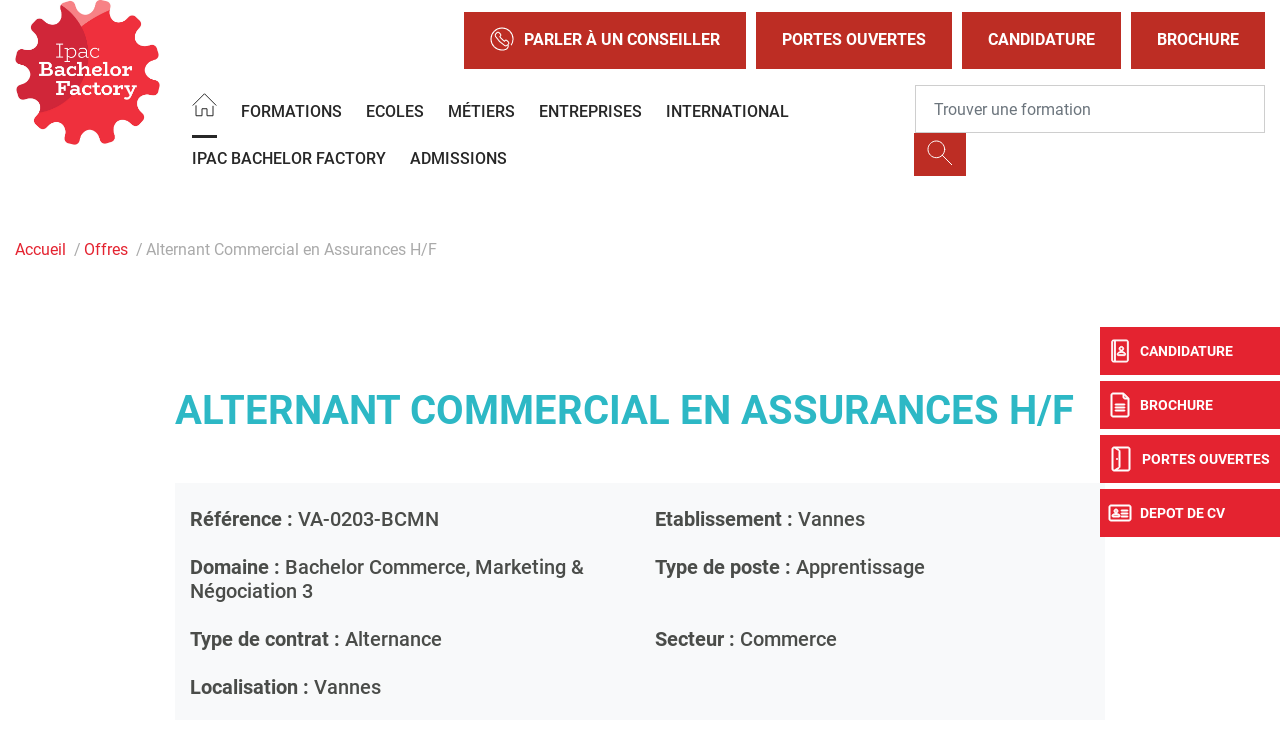

--- FILE ---
content_type: text/html; charset=UTF-8
request_url: https://www.ipacbachelorfactory.com/offre-alternance-vannes/alternant-commercial-en-assurances-hf-03022022
body_size: 13913
content:
<!DOCTYPE html>
<?xml encoding="utf-8" ?><html lang="fr" dir="ltr" prefix="og: https://ogp.me/ns#">
  <head><script>if(window.trustedTypes&&window.trustedTypes.createPolicy){try{window.trustedTypes.createPolicy("default",{createHTML:e=>e,createScript:e=>e,createScriptURL:e=>e})}catch(e){console.warn("TT policy error:",e)}}</script>
    <meta charset="utf-8">
<meta name="description" content="IPAC Bachelor Factory vous propose ses offres de poste en alternance sur Vannes et vous donne l&rsquo;occasion de devenir Alternant Commercial en Assurances H/F.">
<link rel="canonical" href="https://www.ipacbachelorfactory.com/offre-alternance-vannes/alternant-commercial-en-assurances-hf-03022022">
<meta property="og:site_name" content="IPAC Bachelor Factory">
<meta property="og:url" content="https://www.ipacbachelorfactory.com/offre-alternance-vannes/alternant-commercial-en-assurances-hf-03022022">
<meta property="og:title" content="Alternant Commercial en Assurances H/F - Offres de postes en alternance &agrave; Vannes">
<meta property="og:description" content="IPAC Bachelor Factory vous propose ses offres de poste en alternance sur Vannes et vous donne l&rsquo;occasion de devenir Alternant Commercial en Assurances H/F.">
<meta property="og:image" content="https://www.ipacbachelorfactory.com/sites/default/files/2023-09/LOGO_IPAC_BACHELOR_FACTORY_2018_QUADRI_6.jpg">
<meta name="Generator" content="Drupal 10 (https://www.drupal.org)">
<meta name="MobileOptimized" content="width">
<meta name="HandheldFriendly" content="true">
<meta name="viewport" content="width=device-width, initial-scale=1.0">
<script type="text/javascript">(function(){function i(e){if(!window.frames[e]){if(document.body&&document.body.firstChild){var t=document.body;var n=document.createElement("iframe");n.style.display="none";n.name=e;n.title=e;t.insertBefore(n,t.firstChild)}else{setTimeout(function(){i(e)},5)}}}function e(n,o,r,f,s){function e(e,t,n,i){if(typeof n!=="function"){return}if(!window[o]){window[o]=[]}var a=false;if(s){a=s(e,i,n)}if(!a){window[o].push({command:e,version:t,callback:n,parameter:i})}}e.stub=true;e.stubVersion=2;function t(i){if(!window[n]||window[n].stub!==true){return}if(!i.data){return}var a=typeof i.data==="string";var e;try{e=a?JSON.parse(i.data):i.data}catch(t){return}if(e[r]){var o=e[r];window[n](o.command,o.version,function(e,t){var n={};n[f]={returnValue:e,success:t,callId:o.callId};if(i.source){i.source.postMessage(a?JSON.stringify(n):n,"*")}},o.parameter)}}if(typeof window[n]!=="function"){window[n]=e;if(window.addEventListener){window.addEventListener("message",t,false)}else{window.attachEvent("onmessage",t)}}}e("__tcfapi","__tcfapiBuffer","__tcfapiCall","__tcfapiReturn");i("__tcfapiLocator")})();</script>
<script type="text/javascript">(function(){(function(e,r){var t=document.createElement("link");t.rel="preconnect";t.as="script";var n=document.createElement("link");n.rel="dns-prefetch";n.as="script";var i=document.createElement("script");i.id="spcloader";i.type="text/javascript";i["async"]=true;i.charset="utf-8";var o="https://sdk.privacy-center.org/"+e+"/loader.js?target_type=notice&target="+r;if(window.didomiConfig&&window.didomiConfig.user){var a=window.didomiConfig.user;var c=a.country;var d=a.region;if(c){o=o+"&country="+c;if(d){o=o+"&region="+d}}}t.href="https://sdk.privacy-center.org/";n.href="https://sdk.privacy-center.org/";i.src=o;var s=document.getElementsByTagName("script")[0];s.parentNode.insertBefore(t,s);s.parentNode.insertBefore(n,s);s.parentNode.insertBefore(i,s)})("f5e45378-4fd5-4ce7-8e23-a6659b090828","MbDw6h2k")})();</script>
<script>(function(w,d,s,l,i){w[l]=w[l]||[];w[l].push({'gtm.start':
new Date().getTime(),event:'gtm.js'});var f=d.getElementsByTagName(s)[0],
j=d.createElement(s),dl=l!='dataLayer'?'&l='+l:'';j.async=true;j.src=
'https://www.googletagmanager.com/gtm.js?id='+i+dl;f.parentNode.insertBefore(j,f);
})(window,document,'script','dataLayer','GTM-TRVT3MV');</script>
<script type="application/ld+json">{
    "@context": "https://schema.org",
    "@graph": [
        {
            "@type": "JobPosting",
            "title": "Alternant Commercial en Assurances H/F",
            "datePosted": "jeu 03/02/2022 - 10:36",
            "employmentType": "Alternance",
            "identifier": "VA-0203-BCMN",
            "hiringOrganization": {
                "@type": "Organization",
                "name": "IPAC Bachelor Factory",
                "sameAs": "https://www.ipacbachelorfactory.com/",
                "logo": {
                    "@type": "ImageObject",
                    "representativeOfPage": "False",
                    "url": "https://www.ipacbachelorfactory.com/sites/default/files/2023-09/LOGO_IPAC_BACHELOR_FACTORY_2018_QUADRI_6.jpg"
                }
            },
            "jobLocation": {
                "@type": "Place",
                "address": {
                    "@type": "PostalAddress",
                    "addressLocality": "Vannes"
                }
            },
            "description": "L\u0027&eacute;cole de commerce&nbsp;Ipac Bachelor Factory de Vannes, situ&eacute;e sur un campus de 1300 &eacute;tudiants, repr&eacute;sente le troisi&egrave;me p&ocirc;le universitaire de Bretagne et a la chance de disposer d\u0027une offre de formation diversifi&eacute;e, compl&egrave;te et adapt&eacute;e au march&eacute; de l\u0027emploi.\nUne formation ou un emploi, et pourquoi pas les deux ?\n\n\tFORMATION\nVous pr&eacute;parez sur 12 mois en contrat d&rsquo;alternance, un Bachelor Commerce Marketing N&eacute;gociation.\nLe rythme : 1 semaine de cours / 2 semaines en entreprise.\n\n\tL&rsquo;ENTREPRISE\nEn partenariat avec l&rsquo;Ipac Bachelor Factory Vannes, notre partenaire sp&eacute;cialis&eacute; en assurances sur le secteur de Vannes, recherche un Alternant&nbsp; Commercial en Assurances H/F.\n\n\tMISSIONS CONFIEES\n\n\t\n\t\tProspecter t&eacute;l&eacute;phoniquement la client&egrave;le\n\t\n\t\tAccueillir les clients\n\t\n\t\tG&eacute;rer des contrats et des comptes clients\n\t\n\t\tContribuer &agrave; la fid&eacute;lisation des clients et au d&eacute;veloppement du portefeuille\n\t\n\t\t&Eacute;tablir des devis\n\t\n\t\tVendre des contrats\n\n\n\tPROFIL RECHERCHE\n\n\t\n\t\tFort sens commercial\n\t\n\t\tGrande disponibilit&eacute; et investissement\n\t\n\t\tDynamisme, rigueur, &eacute;coute, bonnes &eacute;locution et orthographe,\n\t\n\t\tMobilit&eacute; (d&eacute;placement), esprit d&rsquo;&eacute;quipe, go&ucirc;t des challenges\n\t\n\t\tEsprit logique, autonomie\n\t\n\t\tMa&icirc;trise du pack office (Excel, Word), mail, Internet, &hellip;\n\n\n\tEXP&Eacute;RIENCE / NIVEAU REQUIS\nNiveau d&eacute;butant\nVous avez obtenu, ou &ecirc;tes en cours d&rsquo;obtention, d&rsquo;un dipl&ocirc;me de niveau 5 (Bac+2)\n\n\tREMUN&Eacute;RATION\nDe 43% &agrave; 100% du SMIC selon la grille de r&eacute;mun&eacute;ration du contrat d&rsquo;apprentissage.\n\n\tPR&Eacute;-REQUIS\nPoste &agrave; pourvoir pour la rentr&eacute;e 2022\n&nbsp;\nNe laissez pas filer cette opportunit&eacute; !",
            "industry": "Assurances"
        }
    ]
}</script>
<meta name="language" content="fr">
<link rel="icon" href="/themes/custom/ipacbf/images/favicon.png?v=1" type="image/png">

<script>window.a2a_config=window.a2a_config||{};a2a_config.callbacks=[];a2a_config.overlays=[];a2a_config.templates={};</script>

    <title>Alternant Commercial en Assurances H/F - Offres de postes en alternance &agrave; Vannes - IPAC Bachelor Factory</title>
    <meta name="google-site-verification" content="7F8ZrkufrA3yRZmoYAYQKKuAPuvxkhWksmgCnZ8vsYI">        <style id="critical-css">@font-face{font-family:Roboto;font-style:normal;font-weight:100;src:local('Roboto Thin'),local('Roboto-Thin'),url(/themes/custom/eduservice/webfonts/Roboto-Thin.ttf) format('truetype');font-display:swap}@font-face{font-family:Roboto;font-style:italic;font-weight:100;src:local('Roboto Thin Italic'),local('Roboto-ThinItalic'),url(/themes/custom/eduservice/webfonts/Roboto-ThinItalic.ttf) format('truetype');font-display:swap}@font-face{font-family:Roboto;font-style:normal;font-weight:300;src:local('Roboto Light'),local('Roboto-Light'),url(/themes/custom/eduservice/webfonts/Roboto-Light.ttf) format('truetype');font-display:swap}@font-face{font-family:Roboto;font-style:italic;font-weight:300;src:local('Roboto Light Italic'),local('Roboto-LightItalic'),url(/themes/custom/eduservice/webfonts/Roboto-LightItalic.ttf) format('truetype');font-display:swap}@font-face{font-family:Roboto;font-style:normal;font-weight:400;src:local('Roboto Regular'),local('Roboto-Regular'),url(/themes/custom/eduservice/webfonts/Roboto-Regular.ttf) format('truetype');font-display:swap}@font-face{font-family:Roboto;font-style:italic;font-weight:400;src:local('Roboto Italic'),local('Roboto-Italic'),url(/themes/custom/eduservice/webfonts/Roboto-Italic.ttf) format('truetype');font-display:swap}@font-face{font-family:Roboto;font-style:normal;font-weight:500;src:local('Roboto Medium'),local('Roboto-Medium'),url(/themes/custom/eduservice/webfonts/Roboto-Medium.ttf) format('truetype');font-display:swap}@font-face{font-family:Roboto;font-style:italic;font-weight:500;src:local('Roboto Medium Italic'),local('Roboto-MediumItalic'),url(/themes/custom/eduservice/webfonts/Roboto-MediumItalic.ttf) format('truetype');font-display:swap}@font-face{font-family:Roboto;font-style:normal;font-weight:700;src:local('Roboto Bold'),local('Roboto-Bold'),url(/themes/custom/eduservice/webfonts/Roboto-Bold.ttf) format('truetype');font-display:swap}@font-face{font-family:Roboto;font-style:italic;font-weight:700;src:local('Roboto Bold Italic'),local('Roboto-BoldItalic'),url(/themes/custom/eduservice/webfonts/Roboto-BoldItalic.ttf) format('truetype');font-display:swap}@font-face{font-family:Roboto;font-style:normal;font-weight:900;src:local('Roboto Black'),local('Roboto-Black'),url(/themes/custom/eduservice/webfonts/Roboto-Black.ttf) format('truetype');font-display:swap}@font-face{font-family:Roboto;font-style:italic;font-weight:900;src:local('Roboto Black Italic'),local('Roboto-BlackItalic'),url(/themes/custom/eduservice/webfonts/Roboto-BlackItalic.ttf) format('truetype');font-display:swap}@media (min-width:1200px){.container{max-width:1600px}.d-xl-none{display:none!important}.d-xl-inline-block{display:inline-block!important}.container{max-width:1800px}}@media (max-width:575px){header .header-section{padding-left:0}.breadcrumb{max-width:540px}}@media (max-width:767px){.t-page{margin-top:0}.nav-support div.b{top:105px}.nav-support a:nth-child(2) div.b{top:159px}.nav-support a:nth-child(3) div.b{top:213px}.nav-support a:nth-child(4) div.b{top:267px}.t-header{background:#81a4d2}.t-header>.container{padding-left:0}.t-header .container{padding:0}.first.support-btns{display:none}.second.support-btns img{width:40px;height:40px}.support-btns a{background-color:#fff}.contextual-region,.region-content{overflow:hidden}header .t-header .navbar-text.actions{position:absolute;display:block!important;top:63px;left:20%;right:20%}header .navbar-text.actions{display:block;margin:20px 10px 0}header.header .branding a{height:80px;width:80px}header .brand a img{height:100%;object-fit:contain;width:100%}}.hidden{display:none}.visually-hidden{position:absolute!important;overflow:hidden;clip:rect(1px,1px,1px,1px);width:1px;height:1px;word-wrap:normal}html{font-family:sans-serif;-ms-text-size-adjust:100%;-webkit-text-size-adjust:100%}body{margin:0}a{background-color:transparent}strong{font-weight:700}h1{font-size:2em;margin:.67em 0}img{border:0}button,input{color:inherit;font:inherit;margin:0}button{overflow:visible}button{-webkit-appearance:button}button::-moz-focus-inner,input::-moz-focus-inner{border:0;padding:0}input{line-height:normal}h1,h5,ol,p,ul{margin-top:0}ol,p,ul{margin-bottom:1rem}body{text-align:left}header,nav,section{display:block}button,input{overflow:visible}body{color:#212529}.nav,.navbar-nav{list-style:none}:root{--blue:#007bff;--indigo:#6610f2;--purple:#6f42c1;--pink:#e83e8c;--red:#dc3545;--orange:#fd7e14;--yellow:#ffc107;--green:#28a745;--teal:#20c997;--cyan:#17a2b8;--white:#fff;--gray:#6c757d;--gray-dark:#343a40;--primary:#007bff;--secondary:#6c757d;--success:#28a745;--info:#17a2b8;--warning:#ffc107;--danger:#dc3545;--light:#f8f9fa;--dark:#343a40;--breakpoint-xs:0;--breakpoint-sm:576px;--breakpoint-md:768px;--breakpoint-lg:992px;--breakpoint-xl:1200px;--font-family-sans-serif:-apple-system,BlinkMacSystemFont,"Segoe UI",Roboto,"Helvetica Neue",Arial,"Noto Sans","Liberation Sans",sans-serif,"Apple Color Emoji","Segoe UI Emoji","Segoe UI Symbol","Noto Color Emoji";--font-family-monospace:SFMono-Regular,Menlo,Monaco,Consolas,"Liberation Mono","Courier New",monospace}*,::after,::before{box-sizing:border-box}html{font-family:sans-serif;line-height:1.15;-webkit-text-size-adjust:100%}body{margin:0;font-family:-apple-system,BlinkMacSystemFont,"Segoe UI",Roboto,"Helvetica Neue",Arial,"Noto Sans","Liberation Sans",sans-serif,"Apple Color Emoji","Segoe UI Emoji","Segoe UI Symbol","Noto Color Emoji";font-size:1rem;font-weight:400;line-height:1.5;background-color:#fff}ul ul{margin-bottom:0}strong{font-weight:bolder}.btn,img{vertical-align:middle}a{color:#007bff;text-decoration:none;background-color:transparent}.btn-link{text-decoration:none}img{border-style:none}button{border-radius:0}button,input{margin:0;font-family:inherit;font-size:inherit;line-height:inherit}button{text-transform:none}[type=button],button{-webkit-appearance:button}[type=button]::-moz-focus-inner,button::-moz-focus-inner{padding:0;border-style:none}::-webkit-file-upload-button{font:inherit;-webkit-appearance:button}.collapse:not(.show){display:none}.d-none{display:none!important}h1,h5{margin-bottom:.5rem;font-weight:500;line-height:1.2}h1{font-size:2.5rem}h5{font-size:1.25rem}.btn,.btn-link,.form-control{font-weight:400}.container{width:100%;padding-right:15px;padding-left:15px;margin-right:auto;margin-left:auto}.row{display:-ms-flexbox;display:flex;-ms-flex-wrap:wrap;flex-wrap:wrap;margin-right:-15px;margin-left:-15px}.navbar-nav .nav-link{padding-right:0;padding-left:0}.col,.col-6{position:relative;width:100%;padding-right:15px;padding-left:15px}.col{-ms-flex-preferred-size:0;flex-basis:0;-ms-flex-positive:1;flex-grow:1;max-width:100%}.col-6{-ms-flex:0 0 50%;flex:0 0 50%;max-width:50%}.form-control{display:block;width:100%;height:calc(1.5em + .75rem + 2px);padding:.375rem .75rem;font-size:1rem;line-height:1.5;color:#495057;background-color:#fff;background-clip:padding-box;border:1px solid #ced4da;border-radius:.25rem}.form-control::-ms-expand{background-color:transparent;border:0}.form-control::-webkit-input-placeholder{color:#6c757d;opacity:1}.form-control::-moz-placeholder{color:#6c757d;opacity:1}.form-control:-ms-input-placeholder{color:#6c757d;opacity:1}.form-control::-ms-input-placeholder{color:#6c757d;opacity:1}.breadcrumb-item.active{color:#6c757d}.btn{display:inline-block;color:#212529;text-align:center;background-color:transparent;border:1px solid transparent;padding:.375rem .75rem;font-size:1rem;line-height:1.5;border-radius:.25rem}.btn-link{color:#007bff}.input-group{position:relative;display:-ms-flexbox;display:flex;-ms-flex-wrap:wrap;flex-wrap:wrap;-ms-flex-align:stretch;align-items:stretch;width:100%}.input-group>.form-control{position:relative;-ms-flex:1 1 auto;flex:1 1 auto;width:1%;min-width:0;margin-bottom:0}.input-group-append{margin-left:-1px}.input-group>.input-group-append>.btn{border-top-left-radius:0;border-bottom-left-radius:0}.input-group:not(.has-validation)>.form-control:not(:last-child){border-top-right-radius:0;border-bottom-right-radius:0}.input-group-append{display:-ms-flexbox;display:flex}.input-group-append .btn{position:relative;z-index:2}.nav,.navbar{-ms-flex-wrap:wrap}.navbar{position:relative}.nav{display:-ms-flexbox;display:flex;flex-wrap:wrap;padding-left:0;margin-bottom:0}.nav-link,.navbar{padding:.5rem 1rem}.nav-link{display:block}.nav-pills .nav-link{background:0 0;border:0;border-radius:.25rem}.navbar{display:-ms-flexbox;display:flex;flex-wrap:wrap;-ms-flex-align:center;align-items:center;-ms-flex-pack:justify;justify-content:space-between}.navbar .container{display:-ms-flexbox;display:flex;-ms-flex-wrap:wrap;flex-wrap:wrap;-ms-flex-align:center;align-items:center;-ms-flex-pack:justify;justify-content:space-between}.navbar-nav{display:-ms-flexbox;display:flex;-ms-flex-direction:column;flex-direction:column;padding-left:0;margin-bottom:0}.navbar-text{display:inline-block;padding-top:.5rem;padding-bottom:.5rem}.breadcrumb{display:-ms-flexbox}.navbar-collapse{-ms-flex-preferred-size:100%;flex-basis:100%;-ms-flex-positive:1;flex-grow:1;-ms-flex-align:center;align-items:center}@media (max-width:767.98px){.navbar-expand-md>.container{padding-right:0;padding-left:0}}@media (max-width:991px){.navbar-expand-lg>.container{padding-right:0;padding-left:0}}.breadcrumb{margin-bottom:1rem}.breadcrumb{border-radius:.25rem;list-style:none}.breadcrumb{display:flex;-ms-flex-wrap:wrap;flex-wrap:wrap;padding:.75rem 1rem;background-color:#e9ecef}.breadcrumb-item+.breadcrumb-item{padding-left:.5rem}.breadcrumb-item+.breadcrumb-item::before{float:left;padding-right:.5rem;color:#6c757d;content:"/"}.bg-light{background-color:#f8f9fa!important}.rounded-0{border-radius:0!important}.align-items-baseline{-ms-flex-align:baseline!important;align-items:baseline!important}.position-relative{position:relative!important}.fixed-bottom,.fixed-top{position:fixed;z-index:1030;right:0;left:0}.fixed-top{top:0}.fixed-bottom{bottom:0}.mb-3{margin-bottom:1rem!important}.my-4{margin-top:1.5rem!important}.mr-4{margin-right:1.5rem!important}.mb-4,.my-4{margin-bottom:1.5rem!important}.p-0{padding:0!important}.py-4{padding-top:1.5rem!important}.py-4{padding-bottom:1.5rem!important}.pt-5{padding-top:3rem!important}.mr-auto,.mx-auto{margin-right:auto!important}.mx-auto{margin-left:auto!important}@media (min-width:576px){.container{max-width:540px}}@media (min-width:768px){.container{max-width:720px}.row-cols-md-3>*{-ms-flex:0 0 33.333333%;flex:0 0 33.333333%;max-width:33.333333%}.navbar-expand-md{-ms-flex-flow:row nowrap;flex-flow:row nowrap;-ms-flex-pack:start;justify-content:flex-start}.navbar-expand-md .navbar-nav{-ms-flex-direction:row;flex-direction:row}.navbar-expand-md .navbar-nav .nav-link{padding-right:.5rem;padding-left:.5rem}.navbar-expand-md>.container{-ms-flex-wrap:nowrap;flex-wrap:nowrap}.navbar-expand-md .navbar-collapse{display:-ms-flexbox!important;display:flex!important;-ms-flex-preferred-size:auto;flex-basis:auto}.d-md-none{display:none!important}.d-md-inline-block{display:inline-block!important}}@media (min-width:992px){.container{max-width:960px}.navbar-expand-lg{-ms-flex-flow:row nowrap;flex-flow:row nowrap;-ms-flex-pack:start;justify-content:flex-start}.navbar-expand-lg .navbar-nav{-ms-flex-direction:row;flex-direction:row}.navbar-expand-lg .navbar-nav .nav-link{padding-right:.5rem;padding-left:.5rem}.navbar-expand-lg>.container{-ms-flex-wrap:nowrap;flex-wrap:nowrap}.navbar-expand-lg .navbar-collapse{display:-ms-flexbox!important;display:flex!important;-ms-flex-preferred-size:auto;flex-basis:auto}.d-lg-none{display:none!important}.d-lg-inline-block{display:inline-block!important}}@media (min-width:1200px){.container{max-width:1600px}.d-xl-none{display:none!important}.d-xl-inline-block{display:inline-block!important}.container{max-width:1800px}}body{font-family:Roboto,sans-serif;line-height:normal}a{color:#fac422}li,p{font-size:1.25rem;color:#000}h1{font-size:2.5rem;font-weight:700;color:#000;text-transform:uppercase}h5{color:#000}.container.not-fluid{padding:0}.btn{text-transform:uppercase!important}.icon{display:inline-block;font-style:normal;font-variant:normal;text-rendering:auto;line-height:1;vertical-align:inherit}.icon::before{content:'';display:inline-block;background-repeat:no-repeat;background-size:contain;background-position:center;color:inherit}.icon-call::before{content:"";background-image:url(/themes/custom/eduservice_two/svg/call.svg);width:24px;height:24px}.icon-home::before{content:"";background-image:url(/themes/custom/eduservice_two/svg/home.svg);width:25px;height:24px;object-fit:contain;background-size:25px 24px}.icon-jpo::before{content:"";background-image:url(/themes/custom/eduservice_two/svg/jpo.svg);display:inline-block;width:26px;height:26px;background-size:26px 26px}.icon-candidature-copy::before{content:"";background-image:url(/themes/custom/eduservice_two/svg/candidature-copy.svg);display:inline-block;width:24px;height:24px;background-size:24px 24px}.icon-doc::before{content:"";background-image:url(/themes/custom/eduservice_two/svg/doc.svg);display:inline-block;width:24px;height:26px;background-size:24px 26px}.icon-identity::before{content:"";background-image:url(/themes/custom/eduservice_two/svg/identity.svg);display:inline-block;width:24px;height:24px;background-size:24px 24px}.icon-loupe{width:26px;height:29px}.icon-loupe::before{content:"";background-image:url(/themes/custom/eduservice_two/svg/loupe.svg);width:26px;height:25px}.icon-menu::before{content:"";background-image:url(/themes/custom/eduservice_two/svg/menu.svg);width:34px;height:34px;background-size:34px 34px}.th-row{display:flex;justify-content:space-between;align-items:center}.bg-light{padding-top:0;padding-bottom:0}.navbar-text{display:inline-block}.navbar-text input.form-control{border:none;width:440px;padding:23px 18px}.navbar-text input.form-control:-moz-placeholder,.navbar-text input.form-control:-ms-input-placeholder,.navbar-text input.form-control::-moz-placeholder,.navbar-text input.form-control::-webkit-input-placeholder{font-weight:700;font-size:16px;color:#000!important}.navbar-text .btn{padding:.375rem .75rem}.navbar-text{padding-top:0;padding-bottom:0}.navbar-nav .nav-link{text-transform:uppercase;font-size:1rem;color:#606060!important}.t-page{margin-top:40px}#s-close{position:absolute;top:30px;right:33px;text-decoration:none;color:#fff}#s-close::after{content:"";width:23px;height:22px;display:block;background:url(/themes/custom/eduservice_two/svg/close.svg) no-repeat;background-size:23px 22px}.article_content h1{width:100%;display:inline-block;margin-bottom:1.5rem;margin-top:1rem}.offre-details.bg-light{background-color:#f8f9fa!important}.mobile.search-form{z-index:1}.btn-yellow{color:#fff;background-color:#fac422;border-color:#fac422}.bg-light{background-color:transparent!important}.btn{box-shadow:none!important}@media (max-width:575px){.container{max-width:540px}}@media (max-width:1640px){.navbar-text input.form-control{width:350px}}@media (max-width:991px){h1{font-size:2rem!important}.nav-support{display:none}}.container:not(.no-change){max-width:1285px}@media (max-width:1570px){.container:not(.no-change){max-width:75%}}@media (max-width:990px){.container:not(.no-change){max-width:720px}}@media only screen and (max-width:750px)and (min-width:540px){.container{max-width:750px}}@media (max-width:1540px){.navbar-nav .nav-link{font-size:1rem}}.t-header{padding:0;height:80px;background-color:#fff}.branding{display:flex;position:relative}.branding a{text-decoration:none;display:inline-block}.branding a{color:#4c4c4c}.support-btns{display:flex;justify-content:end;text-transform:uppercase}.first.support-btns a span.icon-call::before{margin-right:10px}.first.support-btns a{margin-left:10px;font-weight:600;padding:15px 26px;border:none;display:flex;align-items:center;white-space:nowrap}.first.support-btns a:last-child{margin-right:0}.second.support-btns{width:160px}.support-btns a{color:#fff}.second.support-btns a{color:#fdfdfd;margin-left:20px}@media (max-width:767px){.t-page{margin-top:0}.nav-support div.b{top:105px}.nav-support a:nth-child(2) div.b{top:159px}.nav-support a:nth-child(3) div.b{top:213px}.nav-support a:nth-child(4) div.b{top:267px}.t-header{background:#81a4d2}.t-header>.container{padding-left:0}.t-header .container{padding:0}.first.support-btns{display:none}.second.support-btns img{width:40px;height:40px}}.b-header{height:60px;display:flex;align-items:center;will-change:transform;transform:translateZ(0);position:relative;background-color:#e5e5e5;z-index:42}.b-header .custom-dropmenu ul li:not(.drop-col-smart){list-style-image:url(/themes/custom/eduservice_two/svg/menu-arrow.svg)}.primary-nav .nav-item{margin-right:8px}.primary-nav .nav-link{padding-top:.8rem;padding-bottom:.8rem}.primary-nav .active>.nav-link::after{content:"";border-bottom:3px solid #606060;display:block;position:relative;top:14px;border-color:inherit}#navbarSupportedContent .custom-dropmenu{position:absolute;top:58px;left:0;padding:0;width:100%;list-style:none;display:none;flex-direction:column;background:#0075b5;padding:2.5rem 3rem 2rem;color:#fff;margin:0;height:auto;line-height:1.67;list-style-position:inside;box-shadow:0 8px 16px 0 rgba(0,0,0,.2);will-change:transform;transform:translateZ(0);z-index:72}#navbarSupportedContent .custom-dropmenu ul{justify-content:space-between;padding:0;margin:0}#navbarSupportedContent .custom-dropmenu a{color:#fff}#navbarSupportedContent .home-title{display:none}#h-nav{position:fixed;z-index:1024;top:0;left:0;width:100%;height:100%;background-color:#81a4d2;color:#fff;display:none;overflow:hidden;overflow-y:scroll}#h-nav .menu-box{display:flex;flex-direction:column;height:inherit;overflow-x:scroll}.custom-dropmenu ul li:not(.drop-col-smart){list-style-type:none;opacity:.7;will-change:transform;transform:translateZ(0)}@media (min-width:992px){#h-nav{display:none!important}}@media (max-width:767px){.b-header{display:none}#h-nav{overflow:auto}#h-nav .menu-box{overflow:initial;height:initial}}@media (max-width:1080px){#navbarSupportedContent .primary-nav{flex-wrap:wrap}}@media (max-width:1480px){.b-header{height:auto}}header #navbarSupportedContent .formation-menu{padding:40px 0 2rem}header #navbarSupportedContent .rich-container{display:flex;list-style-position:outside;flex-direction:row}header #navbarSupportedContent .rich-container .h-nav-it{display:flex;flex-direction:column;flex:none;max-width:320px}header #navbarSupportedContent .rich-container .nav-lnk{font-size:1.25rem;color:#272727;margin:0;padding-left:.5rem}header #navbarSupportedContent .rich-container .has-sub-nav{width:100%;padding:5px 60px;margin-bottom:20px}header #navbarSupportedContent .rich-container .nav-lnk-div.has-sub-nav>a{font-size:1.5rem;text-transform:uppercase;font-weight:600;line-height:2.5rem}header #navbarSupportedContent .h-nav-it .no-sub-nav{padding-inline:15px;width:100%;margin-left:15px;padding-left:2rem}header #navbarSupportedContent .custom-dropmenu .h-nav-sup{flex:1}header #navbarSupportedContent .rich-container .h-nav-sup-content{display:none!important}.nav-support{text-align:center;color:#fff}.nav-support div.b{will-change:transform;transform:translateZ(0);width:40px;height:48px;position:absolute;top:327px;right:0;display:flex;align-items:center;text-transform:uppercase;background:#fac422;margin-bottom:6px;color:#fff;z-index:1}.nav-support div.b .title{display:none;font-size:12px;font-weight:700}.nav-support a:nth-child(2) div.b{top:381px}.nav-support a:nth-child(3) div.b{top:435px}.nav-support a:nth-child(4) div.b{top:489px}.nav-support .nav-icon{height:100%;display:flex;align-items:center;justify-content:center;padding-left:8px;padding-right:8px}.nav-support a:last-child{margin-bottom:0}.open-cta .nav-support div.b .title{display:inline-block;font-size:12px}.open-cta .nav-support div.b{width:160px}.open-cta .nav-support .nav-icon{border-right:none;padding-right:8px}.footer-cta{width:100%;background:#81a4d2;height:60px;flex-wrap:nowrap;justify-content:space-evenly;align-items:center;text-align:center;z-index:21;border-right:6px solid transparent;border-left:6px solid transparent;border-bottom:6px solid transparent;padding-top:.4rem}.footer-cta li{display:flex;width:100%;margin-right:6px;height:100%;align-items:center;justify-content:center;background:#fac422}.footer-cta li:last-child{border-right:none;margin-right:0}.footer-cta a{font-size:1rem;color:#fff;padding:.5rem}@media (max-width:991px){.footer-cta{display:flex!important}}.breadcrumb{padding-bottom:.5em}.breadcrumb li{display:inline;margin:0;padding:0;list-style-type:none}.breadcrumb li::before{content:" \BB "}.breadcrumb li:first-child::before{content:none}.breadcrumb{font-size:.929em}body{color:#272727}a{color:#e42330}h1{color:#486184}.nav-support div.b{background:#e42330}.footer-cta li{background:#bd2d24}.btn-yellow{background-color:#e42330;border-color:#e42330;color:#fff;font-weight:700!important}.support-btns a{background-color:#bd2d24}.search-form .btn-yellow{background-color:#bd2d24;border-color:#bd2d24}.footer-cta{background:#2db8c5}#h-nav{background-color:#2db8c5}.t-header{background-color:#272727}#h-nav{background-color:#fff}.article_content h1{color:#2db8c5!important}.offres-content h1,.offres-content h5{color:#4a4c49}.footer-cta{background:#f4f4f4}header{background:#fff}header .header-section{display:flex;flex-direction:row}header .lines-header{display:flex;flex-direction:column;flex:auto}header.header{background:#fff;height:auto}header .nav .nav-item .nav-link{color:#272727!important}header .nav .nav-item .nav-link:after{border-bottom:3px solid #272727}header #navbarSupportedContent .custom-dropmenu{background-color:#f4f4f4!important;box-shadow:none!important;width:90%}header .custom-dropmenu a{color:#272727!important}header .t-header{background:#fff;flex:auto;display:flex;flex-direction:row;align-items:center}header .th-row{display:flex;justify-content:flex-end}header.header .branding{flex:none}header.header .branding a{height:145px}header.header .branding a img{height:100%;object-fit:contain}header.header .t-header .brand{display:none}header.header .brand a{height:100%}header .brand a img{height:100%;object-fit:contain}header .b-header{background-color:#fff;flex:auto;margin-left:1.5rem}header .b-header .navbar{padding:0!important}.input-group>.form-control:not(:last-child){border:1px solid #cecece}header .support-btns .icon-menu::before{content:"";background:0 0;width:initial;height:initial}header .second.support-btns .icon-call::before,header .second.support-btns .icon-loupe::before,header .second.support-btns .icon-menu::before{content:none}header .support-btns .btn-link span{height:40px}header .support-btns .btn-link span img{height:100%;object-fit:contain}header .t-header .navbar-text.actions{display:none!important}#s-close::after{content:"";width:23px;height:22px;display:block;background:url(/themes/custom/ipacbf/svg/close.svg) no-repeat;background-size:23px 22px}ul.primary-nav{font-weight:500}@media (max-width:575px){header .header-section{padding-left:0}.breadcrumb{max-width:540px}}@media (max-width:767px){.support-btns a{background-color:#fff}.contextual-region,.region-content{overflow:hidden}header .t-header .navbar-text.actions{position:absolute;display:block!important;top:63px;left:20%;right:20%}header .navbar-text.actions{display:block;margin:20px 10px 0}header.header .branding a{height:80px;width:80px}header .brand a img{height:100%;object-fit:contain;width:100%}}ol.breadcrumb{background-color:transparent;margin:0 auto 2rem;padding:2rem .9375rem}.breadcrumb li{font-size:20px;font-size:1rem}.breadcrumb-item+.breadcrumb-item::before,.breadcrumb-item.active{color:#aaa}.breadcrumb-item+.breadcrumb-item::before{padding-right:.2rem}@media (min-width:1201px){.breadcrumb{max-width:1800px}}@media only screen and (max-width:750px)and (min-width:540px){.breadcrumb{max-width:750px}}section.region-content{margin-top:1.7rem}.icon-home::before{background:url(/themes/custom/ipacbf/svg/home.svg)}.open-cta .nav-support div.b{width:180px}.nav-support div.b .title,.open-cta .nav-support div.b .title{font-size:14px;color:#fff;text-align:left}
</style>
<link rel="stylesheet" href="/sites/default/files/css/css_9jtyI99J_MXE1GL3lBZI3SzDCkQlWuenaq4E1kbtAVE.css?delta=0&amp;language=fr&amp;theme=ipacbf&amp;include=eJxljVEKwzAMQy-ULUcqcuIWQxIX293ITr8yxijs7_EkJNQaijEzvnBfTUckUg0Pw74QzEQzGaMWOzr9Z0Mrp9LgPjPBf9zZHRt7Kmp8tqyjyYsT18PZHlJ4KbDg3CHjauOpeWtKaDeP2c4F2VFovUoZW_Lpwf3z-QY-RE7b" media="print" onload="this.media='all'"><noscript><link rel="stylesheet" href="/sites/default/files/css/css_9jtyI99J_MXE1GL3lBZI3SzDCkQlWuenaq4E1kbtAVE.css?delta=0&amp;language=fr&amp;theme=ipacbf&amp;include=eJxljVEKwzAMQy-ULUcqcuIWQxIX293ITr8yxijs7_EkJNQaijEzvnBfTUckUg0Pw74QzEQzGaMWOzr9Z0Mrp9LgPjPBf9zZHRt7Kmp8tqyjyYsT18PZHlJ4KbDg3CHjauOpeWtKaDeP2c4F2VFovUoZW_Lpwf3z-QY-RE7b"></noscript>
<noscript><link rel="stylesheet" href="/sites/default/files/css/css_9jtyI99J_MXE1GL3lBZI3SzDCkQlWuenaq4E1kbtAVE.css?delta=0&amp;language=fr&amp;theme=ipacbf&amp;include=eJxljVEKwzAMQy-ULUcqcuIWQxIX293ITr8yxijs7_EkJNQaijEzvnBfTUckUg0Pw74QzEQzGaMWOzr9Z0Mrp9LgPjPBf9zZHRt7Kmp8tqyjyYsT18PZHlJ4KbDg3CHjauOpeWtKaDeP2c4F2VFovUoZW_Lpwf3z-QY-RE7b" media="print" onload="this.media='all'"><noscript><link rel="stylesheet" href="/sites/default/files/css/css_9jtyI99J_MXE1GL3lBZI3SzDCkQlWuenaq4E1kbtAVE.css?delta=0&amp;language=fr&amp;theme=ipacbf&amp;include=eJxljVEKwzAMQy-ULUcqcuIWQxIX293ITr8yxijs7_EkJNQaijEzvnBfTUckUg0Pw74QzEQzGaMWOzr9Z0Mrp9LgPjPBf9zZHRt7Kmp8tqyjyYsT18PZHlJ4KbDg3CHjauOpeWtKaDeP2c4F2VFovUoZW_Lpwf3z-QY-RE7b"></noscript>
</noscript><link rel="stylesheet" href="/sites/default/files/css/css_KgsZC5SLeusSdUrRIN9eg3V8JFRo6rhr4uSRLlzhxvw.css?delta=1&amp;language=fr&amp;theme=ipacbf&amp;include=eJxljVEKwzAMQy-ULUcqcuIWQxIX293ITr8yxijs7_EkJNQaijEzvnBfTUckUg0Pw74QzEQzGaMWOzr9Z0Mrp9LgPjPBf9zZHRt7Kmp8tqyjyYsT18PZHlJ4KbDg3CHjauOpeWtKaDeP2c4F2VFovUoZW_Lpwf3z-QY-RE7b" media="print" onload="this.media='all'"><noscript><link rel="stylesheet" href="/sites/default/files/css/css_KgsZC5SLeusSdUrRIN9eg3V8JFRo6rhr4uSRLlzhxvw.css?delta=1&amp;language=fr&amp;theme=ipacbf&amp;include=eJxljVEKwzAMQy-ULUcqcuIWQxIX293ITr8yxijs7_EkJNQaijEzvnBfTUckUg0Pw74QzEQzGaMWOzr9Z0Mrp9LgPjPBf9zZHRt7Kmp8tqyjyYsT18PZHlJ4KbDg3CHjauOpeWtKaDeP2c4F2VFovUoZW_Lpwf3z-QY-RE7b"></noscript>
<noscript><link rel="stylesheet" href="/sites/default/files/css/css_KgsZC5SLeusSdUrRIN9eg3V8JFRo6rhr4uSRLlzhxvw.css?delta=1&amp;language=fr&amp;theme=ipacbf&amp;include=eJxljVEKwzAMQy-ULUcqcuIWQxIX293ITr8yxijs7_EkJNQaijEzvnBfTUckUg0Pw74QzEQzGaMWOzr9Z0Mrp9LgPjPBf9zZHRt7Kmp8tqyjyYsT18PZHlJ4KbDg3CHjauOpeWtKaDeP2c4F2VFovUoZW_Lpwf3z-QY-RE7b" media="print" onload="this.media='all'"><noscript><link rel="stylesheet" href="/sites/default/files/css/css_KgsZC5SLeusSdUrRIN9eg3V8JFRo6rhr4uSRLlzhxvw.css?delta=1&amp;language=fr&amp;theme=ipacbf&amp;include=eJxljVEKwzAMQy-ULUcqcuIWQxIX293ITr8yxijs7_EkJNQaijEzvnBfTUckUg0Pw74QzEQzGaMWOzr9Z0Mrp9LgPjPBf9zZHRt7Kmp8tqyjyYsT18PZHlJ4KbDg3CHjauOpeWtKaDeP2c4F2VFovUoZW_Lpwf3z-QY-RE7b"></noscript>
</noscript>
    
  </head>
  <body class="open-cta custom-header path-node node--type-offre-d-">
    <a href="#main-content" class="visually-hidden focusable skip-link">
      Aller au contenu principal
    </a>
    <noscript><iframe src="https://www.googletagmanager.com/ns.html?id=GTM-TRVT3MV" height="0" width="0" style="display:none;visibility:hidden"></iframe></noscript>

      <div class="dialog-off-canvas-main-canvas" data-off-canvas-main-canvas>
    

    
        <link rel="preload" href="/themes/custom/eduservice/webfonts/Roboto-Black.ttf" as="font" type="font/ttf" crossorigin>
    <link rel="preload" href="/themes/custom/eduservice/webfonts/Roboto-Bold.ttf" as="font" type="font/ttf" crossorigin>
    <link rel="preload" href="/themes/custom/eduservice/webfonts/Roboto-Italic.ttf" as="font" type="font/ttf" crossorigin>
    <link rel="preload" href="/themes/custom/eduservice/webfonts/Roboto-Light.ttf" as="font" type="font/ttf" crossorigin>
    <link rel="preload" href="/themes/custom/eduservice/webfonts/Roboto-Medium.ttf" as="font" type="font/ttf" crossorigin>
    <link rel="preload" href="/themes/custom/eduservice/webfonts/Roboto-Regular.ttf" as="font" type="font/ttf" crossorigin>
    <link rel="preload" href="/themes/custom/eduservice/webfonts/Roboto-Thin.ttf" as="font" type="font/ttf" crossorigin>
	<header class="header">
	<div class="container no-change header-section">
		<div class="branding">
			<a href="https://www.ipacbachelorfactory.com/" title="IPAC Bachelor Factory">
				<img fetchpriority="high" src="https://www.ipacbachelorfactory.com/sites/default/files/2023-09/LOGO_IPAC_BACHELOR_FACTORY_2018_QUADRI_6.jpg" height="145" width="145" alt="Logo IPAC Bachelor Factory">
			</a>
					</div>

		<div class="lines-header">

			<div class="t-header">
				<div class="no-change container p-0">
					<div class="brand">
						<a href="https://www.ipacbachelorfactory.com/" title="IPAC Bachelor Factory">
							<img loading="lazy" src="https://www.ipacbachelorfactory.com/sites/default/files/2023-09/LOGO_IPAC_BACHELOR_FACTORY_2018_QUADRI_6.jpg" height="80" alt="Logo IPAC Bachelor Factory">
						</a>
											</div>
					<div class="th-row">
						<div class="first support-btns">
															<a class="btn btn-yellow rounded-0" href="/etre-appele">
									<span class="icon icon-call"></span>
									Parler &agrave; un conseiller
								</a>
														<a class="btn btn-yellow rounded-0" href="/inscription-aux-jpo-et-sessions-dadmissions">Portes Ouvertes</a>
							<a class="btn btn-yellow rounded-0" href="/dossier-de-candidature">Candidature</a>
							<a class="btn btn-yellow rounded-0" href="/demande-de-documentation">Brochure</a>
						</div>

						<div class="second support-btns d-md-none d-xl-none d-lg-none mr-4">
															<a class="btn-link" title="Parler &agrave; un conseiller" href="/etre-appele">
									<span class="icon icon-call">
										<img loading="lazy" src="/themes/custom/ipacbf/svg/call.svg" alt="appel">
									</span>
								</a>
														<a href="#" class="btn-link" title="Rechercher">
								<span class="icon icon-loupe">
									<img loading="lazy" src="/themes/custom/ipacbf/svg/loupe.svg" alt="loupe">
								</span>
							</a>
															<a href="#" class="btn-link" id="show-menu" title="Menu">
									<span class="icon icon-menu">
										<img loading="lazy" src="/themes/custom/ipacbf/svg/menu.svg" alt="menu">
									</span>
								</a>
													</div>
					</div>
				</div>

				<span class="navbar-text actions d-md-inline-block d-xl-inline-block d-lg-inline-block">
	<div class="d-none mobile input-group search-form">
		<input type="text" class="form-control rounded-0 input-ie" placeholder="Trouver une formation" aria-label="Recipient's username" aria-describedby="serch-button-mobile">
		<div class="input-group-append">
			<button class="btn btn-yellow rounded-0" type="button" id="serch-button-mobile" title="Rechercher">
				<span class="icon icon-loupe"></span>
			</button>
		</div>
	</div>
</span>


			</div>

							<div class="b-header">
    <div class="container not-fluid no-change">
        <nav class="navbar navbar-expand-lg navbar-expand-md bg-light nav-clean-btn">
            <div class="container not-fluid no-change">
                <div class="collapse navbar-collapse position-relative" id="navbarSupportedContent">
                                        <ul class="nav navbar-nav mr-auto primary-nav align-items-baseline">
                        <li class="nav-item active">
                            <a class="nav-link" href="https://www.ipacbachelorfactory.com/" title="Accueil">
                                <span class="icon icon-home"></span>
                                <span class="home-title">Accueil</span>
                            </a>
                        </li>
                        
                                                                                                                                                                                                                                                                                                                                                                                                                                                                                                                                                                                                                                                                                                                                                                                
                            <li class="nav-item   has-submenu">
                                <a href="/toutes-les-formations" class="nav-link rich " title="">Formations </a>
                                                                                                            <div class="custom-dropmenu formation-menu dropmenu-active">
                                            <div class="rich-container">
                                                <div class="h-nav-it" role="navigation">
                                                                                                                                                                        <div class="nav-lnk-div has-sub-nav">
                                                              <a href="/formation-bac-2" class="nav-lnk" title="">Bac+2</a>
                                                            </div>
                                                            <div class="h-nav-sup-content">
                                                                <ul class="rich">
                                                                                                                                            <li class="container-sub-menu">
                                                                            <div class="nav-lnk-div has-sub-sub-nav">
                                                                                <a class="nav-lnk" href="/formation/bachelor-open">Bachelor Management et Gestion des Entreprises (OPEN)</a>
                                                                            </div>
                                                                        </li>
                                                                                                                                            <li class="container-sub-menu">
                                                                            <div class="nav-lnk-div has-sub-sub-nav">
                                                                                <a class="nav-lnk" href="/formation/bachelor-affaires-internationales">Bachelor Business International</a>
                                                                            </div>
                                                                        </li>
                                                                                                                                            <li class="container-sub-menu">
                                                                            <div class="nav-lnk-div has-sub-sub-nav">
                                                                                <a class="nav-lnk" href="https://www.ipacbachelorfactory.com/formation/bachelor-commerce-marketing-et-negociation">Bachelor Commerce Marketing et N&eacute;gociation</a>
                                                                            </div>
                                                                        </li>
                                                                                                                                            <li class="container-sub-menu">
                                                                            <div class="nav-lnk-div has-sub-sub-nav">
                                                                                <a class="nav-lnk" href="https://www.ipacbachelorfactory.com/formation/bachelor-ressources-humaines-alternance">Bachelor Ressources Humaines</a>
                                                                            </div>
                                                                        </li>
                                                                                                                                            <li class="container-sub-menu">
                                                                            <div class="nav-lnk-div has-sub-sub-nav">
                                                                                <a class="nav-lnk" href="https://www.ipacbachelorfactory.com/formation/bachelor-gestion-et-finance">Bachelor Gestion Finance</a>
                                                                            </div>
                                                                        </li>
                                                                                                                                            <li class="container-sub-menu">
                                                                            <div class="nav-lnk-div has-sub-sub-nav">
                                                                                <a class="nav-lnk" href="https://www.ipacbachelorfactory.com/formation/bachelor-marketing-communication-360-alternance">Bachelor Communication</a>
                                                                            </div>
                                                                        </li>
                                                                                                                                    </ul>
                                                            </div>
                                                                                                                                                                                                                                <div class="nav-lnk-div has-sub-nav">
                                                              <a href="/formation-bac-3" class="nav-lnk" title="">Bac+3</a>
                                                            </div>
                                                            <div class="h-nav-sup-content">
                                                                <ul class="rich">
                                                                                                                                            <li class="container-sub-menu">
                                                                            <div class="nav-lnk-div has-sub-sub-nav">
                                                                                <a class="nav-lnk" href="/formation/bachelor-commerce-marketing-negociation">Bachelor Commerce, Marketing et N&eacute;gociation</a>
                                                                            </div>
                                                                        </li>
                                                                                                                                            <li class="container-sub-menu">
                                                                            <div class="nav-lnk-div has-sub-sub-nav">
                                                                                <a class="nav-lnk" href="/formation/bachelor-communication-webmarketing">Bachelor Marketing Digital</a>
                                                                            </div>
                                                                        </li>
                                                                                                                                            <li class="container-sub-menu">
                                                                            <div class="nav-lnk-div has-sub-sub-nav">
                                                                                <a class="nav-lnk" href="/formation/bachelor-marketing-communication-360">Bachelor Marketing Communication 360</a>
                                                                            </div>
                                                                        </li>
                                                                                                                                            <li class="container-sub-menu">
                                                                            <div class="nav-lnk-div has-sub-sub-nav">
                                                                                <a class="nav-lnk" href="/formation/bachelor-evenementiel-communication">Bachelor &Eacute;v&egrave;nementiel et Communication</a>
                                                                            </div>
                                                                        </li>
                                                                                                                                            <li class="container-sub-menu">
                                                                            <div class="nav-lnk-div has-sub-sub-nav">
                                                                                <a class="nav-lnk" href="/formation/bachelor-immobilier">Bachelor Immobilier</a>
                                                                            </div>
                                                                        </li>
                                                                                                                                            <li class="container-sub-menu">
                                                                            <div class="nav-lnk-div has-sub-sub-nav">
                                                                                <a class="nav-lnk" href="/formation/bachelor-banque-assurance">Bachelor Banque et Assurance</a>
                                                                            </div>
                                                                        </li>
                                                                                                                                            <li class="container-sub-menu">
                                                                            <div class="nav-lnk-div has-sub-sub-nav">
                                                                                <a class="nav-lnk" href="/formation/bachelor-achat">Bachelor Achat</a>
                                                                            </div>
                                                                        </li>
                                                                                                                                            <li class="container-sub-menu">
                                                                            <div class="nav-lnk-div has-sub-sub-nav">
                                                                                <a class="nav-lnk" href="https://www.ipacbachelorfactory.com/formation/bachelor-business-international-3">Bachelor Business International 3</a>
                                                                            </div>
                                                                        </li>
                                                                                                                                            <li class="container-sub-menu">
                                                                            <div class="nav-lnk-div has-sub-sub-nav">
                                                                                <a class="nav-lnk" href="/formation/bachelor-logistique-transport">Bachelor Logistique et Transport</a>
                                                                            </div>
                                                                        </li>
                                                                                                                                            <li class="container-sub-menu">
                                                                            <div class="nav-lnk-div has-sub-sub-nav">
                                                                                <a class="nav-lnk" href="/formation/bachelor-ressources-humaines">Bachelor Ressources Humaines</a>
                                                                            </div>
                                                                        </li>
                                                                                                                                            <li class="container-sub-menu">
                                                                            <div class="nav-lnk-div has-sub-sub-nav">
                                                                                <a class="nav-lnk" href="/formation/bachelor-gestion-paie-social">Bachelor Gestion de la Paie</a>
                                                                            </div>
                                                                        </li>
                                                                                                                                            <li class="container-sub-menu">
                                                                            <div class="nav-lnk-div has-sub-sub-nav">
                                                                                <a class="nav-lnk" href="/formation/bachelor-gea-gestion-entreprises-administrations">Bachelor Gestion RH des Entreprises et Administrations</a>
                                                                            </div>
                                                                        </li>
                                                                                                                                            <li class="container-sub-menu">
                                                                            <div class="nav-lnk-div has-sub-sub-nav">
                                                                                <a class="nav-lnk" href="/formation/bachelor-rse-responsabilite-societale-entreprises">Bachelor Communication et Environnement</a>
                                                                            </div>
                                                                        </li>
                                                                                                                                            <li class="container-sub-menu">
                                                                            <div class="nav-lnk-div has-sub-sub-nav">
                                                                                <a class="nav-lnk" href="/formation/bachelor-gestion-finance">Bachelor Gestion &amp; Finance</a>
                                                                            </div>
                                                                        </li>
                                                                                                                                    </ul>
                                                            </div>
                                                                                                                                                                                                                                <div class="nav-lnk-div has-sub-nav">
                                                              <a href="/formation-bac-5" class="nav-lnk" title="">Bac+5</a>
                                                            </div>
                                                            <div class="h-nav-sup-content">
                                                                <ul class="rich">
                                                                                                                                            <li class="container-sub-menu">
                                                                            <div class="nav-lnk-div has-sub-sub-nav">
                                                                                <a class="nav-lnk" href="/formation/mba-management-commerce-entrepreneuriat">MBA Management Commerce &amp; Entrepreneuriat</a>
                                                                            </div>
                                                                        </li>
                                                                                                                                            <li class="container-sub-menu">
                                                                            <div class="nav-lnk-div has-sub-sub-nav">
                                                                                <a class="nav-lnk" href="/formation/mba-management-marketing-communication-digital">MBA Marketing Communication Digitale et IA</a>
                                                                            </div>
                                                                        </li>
                                                                                                                                            <li class="container-sub-menu">
                                                                            <div class="nav-lnk-div has-sub-sub-nav">
                                                                                <a class="nav-lnk" href="/formation/mba-management-international-business">MBA Management International Business</a>
                                                                            </div>
                                                                        </li>
                                                                                                                                            <li class="container-sub-menu">
                                                                            <div class="nav-lnk-div has-sub-sub-nav">
                                                                                <a class="nav-lnk" href="/formation/management-agro-alimentaire">MBA Management d'Affaires Agrolimentaires</a>
                                                                            </div>
                                                                        </li>
                                                                                                                                            <li class="container-sub-menu">
                                                                            <div class="nav-lnk-div has-sub-sub-nav">
                                                                                <a class="nav-lnk" href="/formation/mba-management-gestion-finance">MBA Finance et Conseil</a>
                                                                            </div>
                                                                        </li>
                                                                                                                                            <li class="container-sub-menu">
                                                                            <div class="nav-lnk-div has-sub-sub-nav">
                                                                                <a class="nav-lnk" href="/formation/mba-gestion-de-patrimoine">MBA Gestion de Patrimoine</a>
                                                                            </div>
                                                                        </li>
                                                                                                                                            <li class="container-sub-menu">
                                                                            <div class="nav-lnk-div has-sub-sub-nav">
                                                                                <a class="nav-lnk" href="/formation/mba-management-relations-sociales-et-strategie-rh">MBA Management des Relations Sociales et Strat&eacute;gie RH</a>
                                                                            </div>
                                                                        </li>
                                                                                                                                            <li class="container-sub-menu">
                                                                            <div class="nav-lnk-div has-sub-sub-nav">
                                                                                <a class="nav-lnk" href="/formation/mba-management-des-ressources-humaines">MBA Management des Ressources Humaines</a>
                                                                            </div>
                                                                        </li>
                                                                                                                                            <li class="container-sub-menu">
                                                                            <div class="nav-lnk-div has-sub-sub-nav">
                                                                                <a class="nav-lnk" href="/formation/mba-manager-de-projets">MBA Manager de Projets</a>
                                                                            </div>
                                                                        </li>
                                                                                                                                            <li class="container-sub-menu">
                                                                            <div class="nav-lnk-div has-sub-sub-nav">
                                                                                <a class="nav-lnk" href="https://www.ipacbachelorfactory.com/formation/mba-immobilier">MBA Management des Professions Immobili&egrave;res</a>
                                                                            </div>
                                                                        </li>
                                                                                                                                            <li class="container-sub-menu">
                                                                            <div class="nav-lnk-div has-sub-sub-nav">
                                                                                <a class="nav-lnk" href="/formation/mba-management-des-achats">MBA Management des Achats</a>
                                                                            </div>
                                                                        </li>
                                                                                                                                            <li class="container-sub-menu">
                                                                            <div class="nav-lnk-div has-sub-sub-nav">
                                                                                <a class="nav-lnk" href="/formation/mba-management-de-la-supply-chain">MBA Management de la Supply Chain</a>
                                                                            </div>
                                                                        </li>
                                                                                                                                            <li class="container-sub-menu">
                                                                            <div class="nav-lnk-div has-sub-sub-nav">
                                                                                <a class="nav-lnk" href="/formation/mba-responsabilite-societale-des-entreprises">MBA Responsabilit&eacute; Soci&eacute;tale des Entreprises</a>
                                                                            </div>
                                                                        </li>
                                                                                                                                            <li class="container-sub-menu">
                                                                            <div class="nav-lnk-div has-sub-sub-nav">
                                                                                <a class="nav-lnk" href="https://www.ipacbachelorfactory.com/formation/mba-management-de-la-qualite-et-des-organisations">MBA Management de la Qualit&eacute; et des Organisations</a>
                                                                            </div>
                                                                        </li>
                                                                                                                                            <li class="container-sub-menu">
                                                                            <div class="nav-lnk-div has-sub-sub-nav">
                                                                                <a class="nav-lnk" href="https://www.ipacbachelorfactory.com/formation/mba-management-gestion-des-entreprises">MBA Management Gestion des Entreprises</a>
                                                                            </div>
                                                                        </li>
                                                                                                                                            <li class="container-sub-menu">
                                                                            <div class="nav-lnk-div has-sub-sub-nav">
                                                                                <a class="nav-lnk" href="https://www.ipacbachelorfactory.com/formation/mba-management-marketing-communication-globale">MBA Management Marketing Communication Globale</a>
                                                                            </div>
                                                                        </li>
                                                                                                                                    </ul>
                                                            </div>
                                                                                                                                                                                                                                <ul class="nav-lnk-div no-sub-nav">
                                                                <li>
                                                                    <a href="/toutes-les-formations" class="nav-lnk" title="">Toutes nos formations</a>
                                                                </li>
                                                            </ul>
                                                                                                                                                                                                                                <ul class="nav-lnk-div no-sub-nav">
                                                                <li>
                                                                    <a href="/ecole-commerce-en-ligne" class="nav-lnk" title="">Formation online</a>
                                                                </li>
                                                            </ul>
                                                                                                                                                                                                                                <ul class="nav-lnk-div no-sub-nav">
                                                                <li>
                                                                    <a href="/schema-des-etudes" class="nav-lnk" title="">Sch&eacute;ma des &eacute;tudes</a>
                                                                </li>
                                                            </ul>
                                                                                                                                                            </div>
                                                <div class="h-nav-sup" role="navigation"></div>
                                            </div>
                                        </div>
                                    
                                                            </li>
                        
                                                                                                                                                                                                                                                                                                                                                                                                                                                                                                                                                                                                                                                                                                                                                                                                                                                                                                                                                                                                                                                                                                                                                                                                                                                                                                                                                                                                                                                                                                                                    
                            <li class="nav-item   has-submenu">
                                <a href="/" class="nav-link " title="">Ecoles</a>
                                                                                                            <div class="custom-dropmenu">
                                            <ul class="row row-cols-md-3">
                                                                                                                                                            <li class="col mb-3">
                                                            <a href="/ecole-commerce-albertville" title="">Albertville</a>
                                                                                                                    </li>
                                                                                                                                                                                                                <li class="col mb-3">
                                                            <a href="/ecole-commerce-angers" title="">Angers</a>
                                                                                                                    </li>
                                                                                                                                                                                                                <li class="col mb-3">
                                                            <a href="/ecole-commerce-annecy" title="">Annecy</a>
                                                                                                                    </li>
                                                                                                                                                                                                                <li class="col mb-3">
                                                            <a href="/ecole-commerce-bordeaux" title="">Bordeaux</a>
                                                                                                                    </li>
                                                                                                                                                                                                                <li class="col mb-3">
                                                            <a href="/ecole-commerce-brest" title="">Brest</a>
                                                                                                                    </li>
                                                                                                                                                                                                                <li class="col mb-3">
                                                            <a href="/ecole-commerce-caen" title="">Caen</a>
                                                                                                                    </li>
                                                                                                                                                                                                                <li class="col mb-3">
                                                            <a href="/ecole-commerce-chambery-albertville" title="">Chamb&eacute;ry</a>
                                                                                                                    </li>
                                                                                                                                                                                                                <li class="col mb-3">
                                                            <a href="/ecole-commerce-geneve" title="">Grand Gen&egrave;ve (Ville-la-Grand)</a>
                                                                                                                    </li>
                                                                                                                                                                                                                <li class="col mb-3">
                                                            <a href="https://www.ipacbachelorfactory.com/ecole-commerce-grenoble" title="">Grenoble</a>
                                                                                                                    </li>
                                                                                                                                                                                                                <li class="col mb-3">
                                                            <a href="/ecole-commerce-laval" title="">Laval</a>
                                                                                                                    </li>
                                                                                                                                                                                                                <li class="col mb-3">
                                                            <a href="/ecole-commerce-lille" title="">Lille</a>
                                                                                                                    </li>
                                                                                                                                                                                                                <li class="col mb-3">
                                                            <a href="https://www.ipacbachelorfactory.com/ecole-commerce-lyon" title="">Lyon</a>
                                                                                                                    </li>
                                                                                                                                                                                                                <li class="col mb-3">
                                                            <a href="/ecole-commerce-madrid" title="">Madrid</a>
                                                                                                                    </li>
                                                                                                                                                                                                                <li class="col mb-3">
                                                            <a href="/ecole-commerce-montpellier" title="">Montpellier</a>
                                                                                                                    </li>
                                                                                                                                                                                                                <li class="col mb-3">
                                                            <a href="/ecole-commerce-paris" title="">Paris Ouest</a>
                                                                                                                    </li>
                                                                                                                                                                                                                <li class="col mb-3">
                                                            <a href="/ecole-commerce-paris-sud" title="">Paris Sud</a>
                                                                                                                    </li>
                                                                                                                                                                                                                <li class="col mb-3">
                                                            <a href="/ecole-commerce-rennes" title="">Rennes</a>
                                                                                                                    </li>
                                                                                                                                                                                                                <li class="col mb-3">
                                                            <a href="/ecole-commerce-toulouse" title="">Toulouse</a>
                                                                                                                    </li>
                                                                                                                                                                                                                <li class="col mb-3">
                                                            <a href="/ecole-commerce-vannes" title="">Vannes</a>
                                                                                                                    </li>
                                                                                                                                                                                                                <li class="col mb-3">
                                                            <a href="/toutes-les-ecoles" title="">Toutes nos &eacute;coles</a>
                                                                                                                    </li>
                                                                                                                                                </ul>
                                        </div>
                                    
                                                            </li>
                        
                                                                                                                                                                                                                                                                                                                                                                                                                                                                                                                                                                                                                                                                                                                                                                                                                                                                                                
                            <li class="nav-item   has-submenu">
                                <a href="/metiers" class="nav-link " title="">M&eacute;tiers</a>
                                                                                                            <div class="custom-dropmenu">
                                            <ul class="row row-cols-md-3">
                                                                                                                                                            <li class="col mb-3">
                                                            <a href="/formation-achat" title="">Achat</a>
                                                                                                                    </li>
                                                                                                                                                                                                                <li class="col mb-3">
                                                            <a href="/formation-banque-et-assurance" title="">Banque et Assurance</a>
                                                                                                                    </li>
                                                                                                                                                                                                                <li class="col mb-3">
                                                            <a href="/formation-commerce-international-ci" title="">Business International</a>
                                                                                                                    </li>
                                                                                                                                                                                                                <li class="col mb-3">
                                                            <a href="/formation-commerce" title="">Commerce</a>
                                                                                                                    </li>
                                                                                                                                                                                                                <li class="col mb-3">
                                                            <a href="/formation-communication" title="">Communication</a>
                                                                                                                    </li>
                                                                                                                                                                                                                <li class="col mb-3">
                                                            <a href="/formation-gestion-finance" title="">Gestion et Finance</a>
                                                                                                                    </li>
                                                                                                                                                                                                                <li class="col mb-3">
                                                            <a href="/formation-immobilier" title="">Immobilier</a>
                                                                                                                    </li>
                                                                                                                                                                                                                <li class="col mb-3">
                                                            <a href="/formation-logistique-et-transport" title="">Logistique et Transport </a>
                                                                                                                    </li>
                                                                                                                                                                                                                <li class="col mb-3">
                                                            <a href="/formation-rse-economie-sociale-solidaire" title="">RSE &amp; Economie Sociale et Solidaire</a>
                                                                                                                    </li>
                                                                                                                                                                                                                <li class="col mb-3">
                                                            <a href="/formation-rh-ressources-humaines" title="">Ressources Humaines</a>
                                                                                                                    </li>
                                                                                                                                                                                                                <li class="col mb-3">
                                                            <a href="/formation-tourisme" title="">Tourisme</a>
                                                                                                                    </li>
                                                                                                                                                </ul>
                                        </div>
                                    
                                                            </li>
                        
                                                                                                                                                                                                                                                                                                                                                                                                                                                                        
                            <li class="nav-item   has-submenu">
                                <a href="/" class="nav-link " title="">Entreprises</a>
                                                                                                            <div class="custom-dropmenu">
                                            <ul class="row row-cols-md-3">
                                                                                                                                                            <li class="col mb-3">
                                                            <a href="/offres-demploi" title="">Nos offres d'emploi</a>
                                                                                                                    </li>
                                                                                                                                                                                                                <li class="col mb-3">
                                                            <a href="/deposer-une-offre" title="">D&eacute;poser une offre</a>
                                                                                                                    </li>
                                                                                                                                                                                                                <li class="col mb-3">
                                                            <a href="/la-formation-professionnelle-continue-et-vae" title="">La formation continue et VAE</a>
                                                                                                                    </li>
                                                                                                                                                                                                                <li class="col mb-3">
                                                            <a href="/lentreprise-moteur-de-la-pedagogie" title="">Une relation privil&eacute;gi&eacute;e</a>
                                                                                                                    </li>
                                                                                                                                                                                                                <li class="col mb-3">
                                                            <a href="/financer-son-apprenti" title="">Financer son apprenti</a>
                                                                                                                    </li>
                                                                                                                                                </ul>
                                        </div>
                                    
                                                            </li>
                        
                                                                                                                                                                                                                                                                                                                                
                            <li class="nav-item   has-submenu">
                                <a href="/" class="nav-link " title="">International</a>
                                                                                                            <div class="custom-dropmenu">
                                            <ul class="row row-cols-md-3">
                                                                                                                                                            <li class="col mb-3">
                                                            <a href="/pourquoi-le-bachelor-letranger" title="">Etudier &agrave; l'&eacute;tranger</a>
                                                                                                                    </li>
                                                                                                                                                                                                                <li class="col mb-3">
                                                            <a href="/stage-letranger" title="">Stage &agrave; l'&eacute;tranger</a>
                                                                                                                    </li>
                                                                                                                                                                                                                <li class="col mb-3">
                                                            <a href="/le-bachelor-formation-bac3-reconnue-linternational" title="">Accr&eacute;ditation internationale</a>
                                                                                                                    </li>
                                                                                                                                                </ul>
                                        </div>
                                    
                                                            </li>
                        
                                                                                                                                                                                                                                                                                                                                                                                                                                                                                                                                            
                            <li class="nav-item   has-submenu">
                                <a href="/" class="nav-link " title="">IPAC BACHELOR FACTORY</a>
                                                                                                            <div class="custom-dropmenu">
                                            <ul class="row row-cols-md-3">
                                                                                                                                                            <li class="col mb-3">
                                                            <a href="/lecole-de-commerce-post-bac" title="">Pr&eacute;sentation</a>
                                                                                                                    </li>
                                                                                                                                                                                                                <li class="col mb-3">
                                                            <a href="/choisir-lecole-de-commerce-post-bac-nouvelle-generation" title="">Pourquoi nous choisir ?</a>
                                                                                                                    </li>
                                                                                                                                                                                                                <li class="col mb-3">
                                                            <a href="/des-diplomes-bac3-porteurs-demploi" title="">Titres et dipl&ocirc;mes</a>
                                                                                                                    </li>
                                                                                                                                                                                                                <li class="col mb-3">
                                                            <a href="/cursus-en-3-ans-oriente-vers-la-vie-professionnelle" title="">Organisation des Etudes</a>
                                                                                                                    </li>
                                                                                                                                                                                                                <li class="col mb-3">
                                                            <a href="/le-groupe-eduservices" title="">Eduservices</a>
                                                                                                                    </li>
                                                                                                                                                                                                                <li class="col mb-3">
                                                            <a href="/tous-les-temoignages" title="">T&eacute;moignages d'&eacute;tudiants</a>
                                                                                                                    </li>
                                                                                                                                                </ul>
                                        </div>
                                    
                                                            </li>
                        
                                                                                                                                                                                                                                                                                                                                                                                                    
                            <li class="nav-item   has-submenu">
                                <a href="/" class="nav-link " title="">Admissions</a>
                                                                                                            <div class="custom-dropmenu">
                                            <ul class="row row-cols-md-3">
                                                                                                                                                            <li class="col mb-3">
                                                            <a href="/admission-ecole-de-commerce-post-bac" title="">Admissions Post-Bac</a>
                                                                                                                    </li>
                                                                                                                                                                                                                <li class="col mb-3">
                                                            <a href="/integrez-notre-ecole-de-commerce-apres-un-bac2" title="">Admissions Parall&egrave;les</a>
                                                                                                                    </li>
                                                                                                                                                                                                                <li class="col mb-3">
                                                            <a href="/integrer-notre-ecole-de-commerce" title="">Conditions d'admission</a>
                                                                                                                    </li>
                                                                                                                                                                                                                <li class="col mb-3">
                                                            <a href="/financer-son-bachelor" title="">Financez-vos &eacute;tudes</a>
                                                                                                                    </li>
                                                                                                                                                </ul>
                                        </div>
                                    
                                                            </li>
                                            </ul>

                    <span class="navbar-text actions d-md-inline-block d-xl-inline-block d-lg-inline-block">
	<div class=" input-group search-form">
		<input type="text" class="form-control rounded-0 input-ie" placeholder="Trouver une formation" aria-label="Recipient's username" aria-describedby="serch-button">
		<div class="input-group-append">
			<button class="btn btn-yellow rounded-0" type="button" id="serch-button" title="Rechercher">
				<span class="icon icon-loupe"></span>
			</button>
		</div>
	</div>
</span>


                </div>
            </div>
        </nav>
    </div>
</div>
			
		</div>
	</div>
</header>

<nav id="h-nav">
	<div class="menu-box"></div>

		<a href="#" id="s-close" title="Fermer"></a>
</nav>


	<div class="nav-support fixed-top pt-30">
							<a href="/dossier-de-candidature" title="Candidature">
				<div class="b">
					<span class="nav-icon icon-candidature-copy"></span>
					<span class="title">Candidature</span>
				</div>
			</a>
					<a href="/demande-de-documentation" title="Brochure">
				<div class="b">
					<span class="nav-icon icon-doc"></span>
					<span class="title">Brochure</span>
				</div>
			</a>
					<a href="/inscription-aux-jpo-et-sessions-dadmissions" title="Portes Ouvertes">
				<div class="b">
					<span class="nav-icon icon-jpo"></span>
					<span class="title">Portes Ouvertes</span>
				</div>
			</a>
					<a href="/depot-de-cv" title="Depot de CV">
				<div class="b">
					<span class="nav-icon icon-identity"></span>
					<span class="title">Depot de CV</span>
				</div>
			</a>
			</div>

		<section class="region region-content t-page">
		<div data-drupal-messages-fallback class="hidden"></div><div id="block-ipacbf-content" class="block block-system block-system-main-block">
  
    
      <div class="content">
      

<div class="block block-system block-system-breadcrumb-block">
  
    
      <div class="content">
      

  <nav role="navigation" aria-label="breadcrumb">
    <ol class="breadcrumb">
                  <li class="breadcrumb-item">
          <a href="/">Accueil</a>
        </li>
                        <li class="breadcrumb-item">
          <a href="/offres-demploi">Offres</a>
        </li>
                        <li class="breadcrumb-item active">
          Alternant Commercial en Assurances H/F
        </li>
              </ol>
  </nav>

    </div>
  </div>

<div class="container article_content offres-content pt-5">
	<div class="contextual-region">
		
		<h1>Alternant Commercial en Assurances H/F</h1>

		<div class="row offre-details my-4 bg-light py-4 mx-auto">
			<div class="col-6">
				<h5 class="mb-4">
					<strong>R&eacute;f&eacute;rence :</strong>
					<span>
						<span>
							VA-0203-BCMN
						</span>
					</span>
				</h5>
			</div>
			<div class="col-6">
				<h5 class="mb-4">
					<strong>Etablissement :</strong>
					Vannes
				</h5>
			</div>
			<div class="col-6">
				<h5 class="mb-4">
					<strong>Domaine :</strong>

					<span>
						<span>
															Bachelor Commerce, Marketing &amp; N&eacute;gociation 3
																					</span>
					</span>
				</h5>
			</div>
			<div class="col-6">
				<h5 class="mb-4">
					<strong>Type de poste :</strong>
					Apprentissage
				</h5>
			</div>
			<div class="col-6">
				<h5 class="mb-4">
					<strong>Type de contrat :</strong>
					<span>
						Alternance
					</span>
				</h5>
			</div>
			<div class="col-6">
				<h5 class="mb-4">
					<strong>Secteur :</strong>
					<span>
													Commerce
											</span>
				</h5>
			</div>
			<div class="col-6">
				<h5 class="mb-4">
					<strong>Localisation :</strong>
					<span>
						<span>
							<span>
								
								
							</span>
							<span>Vannes</span>
							<span></span>
							<span></span>
						</span>
					</span>
				</h5>

			</div>
		</div>

		<div>
			<p>L'&eacute;cole de commerce&nbsp;<a href="https://www.ipacbachelorfactory.com/ecole-commerce-vannes">Ipac Bachelor Factory de Vannes</a>, situ&eacute;e sur un campus de 1300 &eacute;tudiants, repr&eacute;sente le troisi&egrave;me p&ocirc;le universitaire de Bretagne et a la chance de disposer d'une offre de formation diversifi&eacute;e, compl&egrave;te et adapt&eacute;e au march&eacute; de l'emploi.</p>
<p><strong>Une formation ou un emploi, et pourquoi pas les deux ?</strong></p>
<h3>
	FORMATION</h3>
<p>Vous pr&eacute;parez sur 12 mois en contrat d&rsquo;alternance, un <a href="https://www.ipacbachelorfactory.com/formation/bachelor-commerce-marketing-negociation">Bachelor Commerce Marketing N&eacute;gociation</a>.</p>
<p>Le rythme : 1 semaine de cours / 2 semaines en entreprise.</p>
<h3>
	L&rsquo;ENTREPRISE</h3>
<p>En partenariat avec l&rsquo;<a href="https://www.ipacbachelorfactory.com/ecole-commerce-vannes">Ipac Bachelor Factory Vannes</a>, notre partenaire sp&eacute;cialis&eacute; en assurances sur le secteur de Vannes, recherche un Alternant&nbsp; Commercial en Assurances H/F.</p>
<h3>
	MISSIONS CONFIEES</h3>
<ul>
	<li>
		Prospecter t&eacute;l&eacute;phoniquement la client&egrave;le</li>
	<li>
		Accueillir les clients</li>
	<li>
		G&eacute;rer des contrats et des comptes clients</li>
	<li>
		Contribuer &agrave; la fid&eacute;lisation des clients et au d&eacute;veloppement du portefeuille</li>
	<li>
		&Eacute;tablir des devis</li>
	<li>
		Vendre des contrats</li>
</ul>
<h3>
	PROFIL RECHERCHE</h3>
<ul>
	<li>
		Fort sens commercial</li>
	<li>
		Grande disponibilit&eacute; et investissement</li>
	<li>
		Dynamisme, rigueur, &eacute;coute, bonnes &eacute;locution et orthographe,</li>
	<li>
		Mobilit&eacute; (d&eacute;placement), esprit d&rsquo;&eacute;quipe, go&ucirc;t des challenges</li>
	<li>
		Esprit logique, autonomie</li>
	<li>
		Ma&icirc;trise du pack office (Excel, Word), mail, Internet, &hellip;</li>
</ul>
<h3>
	EXP&Eacute;RIENCE / NIVEAU REQUIS</h3>
<p>Niveau d&eacute;butant</p>
<p>Vous avez obtenu, ou &ecirc;tes en cours d&rsquo;obtention, d&rsquo;un dipl&ocirc;me de niveau 5 (Bac+2)</p>
<h3>
	REMUN&Eacute;RATION</h3>
<p>De 43% &agrave; 100% du SMIC selon la grille de r&eacute;mun&eacute;ration du contrat d&rsquo;apprentissage.</p>
<h3>
	PR&Eacute;-REQUIS</h3>
<p>Poste &agrave; pourvoir pour la rentr&eacute;e 2022</p>
<p>&nbsp;</p>
<p><strong>Ne laissez pas filer cette opportunit&eacute; !</strong></p>

		</div>
		<div class="text-center my-5">
			<a href="/depot-cv-offres?offre_id=14639" class="btn btn-primary btn-lg text-white">
				Postuler
			</a>
		</div>
	</div>

	
</div>

    </div>
  </div>

	</section>


	<footer class="footer">
	<div class="container no-change">
		<div class="row">
																							<div class="col c1">
																<h4 class="menu-col-header">IPAC BACHELOR FACTORY</h4>
						<ul>
																								<li class="sub-menu-container">
										<span>L'&Eacute;COLE DE COMMERCE</span>
										<ul>
																							<li>
													<a href="/lecole-de-commerce-post-bac" title="" class="">Pr&eacute;sentation</a>
												</li>
																							<li>
													<a href="/des-diplomes-bac3-porteurs-demploi" title="" class="">Titres &amp; dipl&ocirc;mes</a>
												</li>
																							<li>
													<a href="/cursus-en-3-ans-oriente-vers-la-vie-professionnelle" title="" class="">Organisation des &eacute;tudes</a>
												</li>
																							<li>
													<a href="/choisir-lecole-de-commerce-post-bac-nouvelle-generation" title="" class="">Pourquoi nous choisir ?</a>
												</li>
																							<li>
													<a href="/notre-pedagogie-ecole-de-commerce-en-3-ans" title="" class="">P&eacute;dagogie</a>
												</li>
																							<li>
													<a href="/le-groupe-eduservices" title="" class="">Eduservices</a>
												</li>
																							<li>
													<a href="https://www.ipacbachelorfactory.com/decouvre-les-formations-ipac-bachelor-factory" title="" class="">FAQ</a>
												</li>
																							<li>
													<a href="https://www.ipacbachelorfactory.com/classement-ecole-de-commerce" title="" class="">Classement &eacute;cole de commerce post-bac</a>
												</li>
																					</ul>
									</li>
																					</ul>
												</div>
																										<div class="col c2">
																<h4 class="menu-col-header">Formations</h4>
						<ul>
																								<li class="sub-menu-container">
										<span>Par domaine</span>
										<ul>
																							<li>
													<a href="/formation-bachelor-open" title="" class="">Bachelor Open</a>
												</li>
																							<li>
													<a href="/formation-banque-assurance" title="" class="">Immobilier, Banque Assurance et Notariat</a>
												</li>
																							<li>
													<a href="/formation-bac-3-commerce-international-ci" title="" class="">Business International</a>
												</li>
																							<li>
													<a href="/formation-management-et-commerce" title="" class="">Commerce et Management</a>
												</li>
																							<li>
													<a href="/formation-bac-3-communication" title="" class="">Communication</a>
												</li>
																							<li>
													<a href="/formation-bac-3-gestion-finance" title="" class="">Gestion et Finance</a>
												</li>
																							<li>
													<a href="/formation-logistique-transport-et-achats" title="" class="">Achat Tourisme &amp; Logistique</a>
												</li>
																							<li>
													<a href="/formation-bac-3-ressources-humaines-rh" title="" class="">Ressources Humaines et Administratif</a>
												</li>
																							<li>
													<a href="/formation-economie-sociale-et-solidaire" title="" class="">Social et Environnement</a>
												</li>
																					</ul>
									</li>
																					</ul>
												</div>
																										<div class="col c3">
																<h4 class="menu-col-header">Ecoles</h4>
						<ul>
																								<li class="sub-menu-container">
										<span>19 Campus</span>
										<ul>
																							<li>
													<a href="/ecole-commerce-albertville" title="" class="">Albertville</a>
												</li>
																							<li>
													<a href="/ecole-commerce-angers" title="" class="">Angers</a>
												</li>
																							<li>
													<a href="/ecole-commerce-annecy" title="" class="">Annecy</a>
												</li>
																							<li>
													<a href="/ecole-commerce-bordeaux" title="" class="">Bordeaux</a>
												</li>
																							<li>
													<a href="https://www.ipacbachelorfactory.com/ecole-commerce-brest" title="" class="">Brest</a>
												</li>
																							<li>
													<a href="/ecole-commerce-caen" title="" class="">Caen</a>
												</li>
																							<li>
													<a href="/ecole-commerce-chambery-albertville" title="" class="">Chamb&eacute;ry</a>
												</li>
																							<li>
													<a href="/ecole-commerce-geneve" title="" class="">Grand Gen&egrave;ve</a>
												</li>
																							<li>
													<a href="https://www.ipacbachelorfactory.com/ecole-commerce-grenoble" title="" class="">Grenoble</a>
												</li>
																							<li>
													<a href="/ecole-commerce-laval" title="" class="">Laval</a>
												</li>
																							<li>
													<a href="/ecole-commerce-lille" title="" class="">Lille</a>
												</li>
																							<li>
													<a href="https://www.ipacbachelorfactory.com/ecole-commerce-lyon" title="" class="">Lyon</a>
												</li>
																							<li>
													<a href="/ecole-commerce-madrid" title="" class="">Madrid</a>
												</li>
																							<li>
													<a href="/ecole-commerce-montpellier" title="" class="">Montpellier</a>
												</li>
																							<li>
													<a href="/ecole-commerce-paris" title="" class="">Paris Ouest</a>
												</li>
																							<li>
													<a href="/ecole-commerce-paris-sud" title="" class="">Paris Sud</a>
												</li>
																							<li>
													<a href="/ecole-commerce-rennes" title="" class="">Rennes</a>
												</li>
																							<li>
													<a href="/ecole-commerce-toulouse" title="" class="">Toulouse</a>
												</li>
																							<li>
													<a href="/ecole-commerce-vannes" title="" class="">Vannes</a>
												</li>
																					</ul>
									</li>
																					</ul>
												</div>
																										<div class="col c4">
																<h4 class="menu-col-header">Nous suivre</h4>
						<ul>
																								<li>
																																									<a href="https://www.facebook.com/ipacbachelorfactory" class="social-link" target="_blank" title="Facebook">
																							<span class="icon icon-facebook"></span>
												<div class="name-social-link">Facebook</div>
																					</a>
									</li>
																																<li>
																																									<a href="https://www.tiktok.com/@ipacbachelorfactory" class="social-link" target="_blank" title="TikTok">
																							<span class="icon icon-tiktok"></span>
												<div class="name-social-link">TikTok</div>
																					</a>
									</li>
																																<li>
																																									<a href="https://www.youtube.com/user/ipacbachelorfactory" class="social-link" target="_blank" title="YouTube">
																							<span class="icon icon-youtube"></span>
												<div class="name-social-link">YouTube</div>
																					</a>
									</li>
																																<li>
																																									<a href="https://www.instagram.com/ipacbachelorfactory/?hl=fr" class="social-link" target="_blank" title="Instagram">
																							<span class="icon icon-instagram"></span>
												<div class="name-social-link">Instagram</div>
																					</a>
									</li>
																																<li>
																																									<a href="https://www.linkedin.com/school/ipac-bachelor-factory/" class="social-link" target="_blank" title="LinkedIn">
																							<span class="icon icon-linkedin"></span>
												<div class="name-social-link">LinkedIn</div>
																					</a>
									</li>
																																<li>
																																									<a href="/formulaire-de-contact" class="social-link" target="_blank" title="Contactez-nous">
																							<span class="icon icon-contactez-nous"></span>
												<div class="name-social-link">Contactez-nous</div>
																					</a>
									</li>
																					</ul>
														<div class="footer-link">
										<a href="/sitemap" title="Plan du site">Plan du site</a>
											<a href="/mentions-legales" title="Mentions l&eacute;gales">Mentions l&eacute;gales</a>
																<a href="/politique-de-confidentialite" title="Politique de confidentialit&eacute;">Politique de confidentialit&eacute;</a>
																<a id="revoke-consent-footer" href="javascript:%20void(0)" title="Gestion des cookies">Gestion des cookies</a>
										<div class="copyright">&copy;2026&nbsp;IPAC Bachelor Factory - Enseignement sup&eacute;rieur priv&eacute;</div>
				</div>
			</div>
		</div>
	</div>
</footer>

	<ul class="nav nav-pills fixed-bottom d-none footer-cta">
		<li class="nav-item">
			<a class="nav-link" href="/inscription-aux-jpo-et-sessions-dadmissions">
				Portes Ouvertes
			</a>
		</li>
		<li class="nav-item">
			<a class="nav-link" href="/demande-de-documentation">
				Brochure
			</a>
		</li>
		<li class="nav-item">
			<a class="nav-link" href="/dossier-de-candidature">
				Candidature
			</a>
		</li>
	</ul>

  </div>

    
    <div id="overlay"></div>
    <script type="application/json" data-drupal-selector="drupal-settings-json">{"path":{"baseUrl":"\/","pathPrefix":"","currentPath":"node\/14639","currentPathIsAdmin":false,"isFront":false,"currentLanguage":"fr"},"pluralDelimiter":"\u0003","suppressDeprecationErrors":true,"clientside_validation_jquery":{"validate_all_ajax_forms":2,"force_validate_on_blur":false,"force_html5_validation":false,"messages":{"required":"Ce champ est requis.","remote":"Please fix this field.","email":"Please enter a valid email address.","url":"Please enter a valid URL.","date":"Please enter a valid date.","dateISO":"Please enter a valid date (ISO).","number":"Please enter a valid number.","digits":"Please enter only digits.","equalTo":"Please enter the same value again.","maxlength":"Please enter no more than {0} characters.","minlength":"Please enter at least {0} characters.","rangelength":"Please enter a value between {0} and {1} characters long.","range":"Please enter a value between {0} and {1}.","max":"Please enter a value less than or equal to {0}.","min":"Please enter a value greater than or equal to {0}.","step":"Please enter a multiple of {0}."}},"map_default_ecole":["Annecy"],"recaptcha_sitekey":"6Le3S_wgAAAAAF9kwlF5RvDsBtDfC8cVmnLRLbrL","default_ecole_id":null,"site_name":"IPAC Bachelor Factory","language":"fr","user":{"uid":0,"permissionsHash":"fb826205026af0faa4c2bb693edd9305f6d1faff78acc103594ab8055ae25552"}}</script>
<script defer src="/sites/default/files/js/js_ETZBawKm5tdFVLcakoieu1Itf88MjWH5yM1pujloqn8.js?scope=footer&amp;delta=0&amp;language=fr&amp;theme=ipacbf&amp;include=eJxLTEkpyU_Mq9RPhDL00ory80p0UlNKi1OLyjKTU-OTE4tKUvVzEzPzkEVLyvP103PykxJzdItLKnNSiwFIph1R"></script>
<script src="https://static.addtoany.com/menu/page.js" defer></script>
<script defer src="/sites/default/files/js/js_0m5fHHuJql88sO8Sp2HbEjjVSGPJyCKf_qfTdeGSdQk.js?scope=footer&amp;delta=2&amp;language=fr&amp;theme=ipacbf&amp;include=eJxLTEkpyU_Mq9RPhDL00ory80p0UlNKi1OLyjKTU-OTE4tKUvVzEzPzkEVLyvP103PykxJzdItLKnNSiwFIph1R"></script>

  </drupal-big-pipe-scripts-bottom-marker></drupal-big-pipe-scripts-bottom-marker></body>
</html>


--- FILE ---
content_type: image/svg+xml
request_url: https://www.ipacbachelorfactory.com/themes/custom/eduservice_two/svg/facebook.svg
body_size: -384
content:
<svg xmlns="http://www.w3.org/2000/svg" width="11" height="20" viewBox="0 0 11 20">
    <path fill="#FFF" fill-rule="evenodd" d="M10.223 6.11H6.667V4.439c0-.786.495-.97.843-.97H10V.011L6.393 0C3.12 0 2.5 2.578 2.5 4.228V6.11H0v3.508h2.5v10.527h4.167V9.618h3.209l.347-3.508z"/>
</svg>


--- FILE ---
content_type: image/svg+xml
request_url: https://www.ipacbachelorfactory.com/themes/custom/ipacbf/svg/bglist.svg
body_size: -426
content:
<svg height="512pt" viewBox="0 -18 512 512" width="512pt" xmlns="http://www.w3.org/2000/svg"><path d="m0 475.445312 59.078125-237.714843-59.078125-237.730469 512 237.730469zm0 0" fill="#486184"/><path d="m0 475.445312 512-237.714843h-452.921875zm0 0" fill="#486184"/></svg>